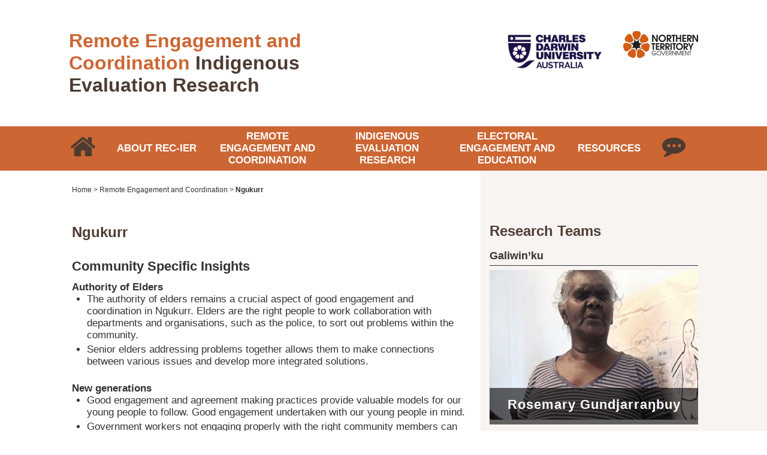

--- FILE ---
content_type: text/html; charset=UTF-8
request_url: https://recier.cdu.edu.au/projects/ngukurr/
body_size: 10620
content:
<!DOCTYPE html>
<html lang="en-AU">
<head>
<meta charset="UTF-8" />
<meta name='viewport' content='width=device-width, initial-scale=1' /> 
<title>
Ngukurr &#8211; RECIER</title>
<link rel="profile" href="http://gmpg.org/xfn/11" />
<!--<link rel="icon" type="image/png" href="https://recier.cdu.edu.au/wp-content/themes/recier/images/favicon.png">-->
<link rel="pingback" href="https://recier.cdu.edu.au/xmlrpc.php" />

<meta name='robots' content='max-image-preview:large' />
<link rel='dns-prefetch' href='//fonts.googleapis.com' />
<link rel="alternate" type="application/rss+xml" title="RECIER &raquo; Feed" href="https://recier.cdu.edu.au/feed/" />
<link rel="alternate" type="application/rss+xml" title="RECIER &raquo; Comments Feed" href="https://recier.cdu.edu.au/comments/feed/" />
<link rel="alternate" title="oEmbed (JSON)" type="application/json+oembed" href="https://recier.cdu.edu.au/wp-json/oembed/1.0/embed?url=https%3A%2F%2Frecier.cdu.edu.au%2Fprojects%2Fngukurr%2F" />
<link rel="alternate" title="oEmbed (XML)" type="text/xml+oembed" href="https://recier.cdu.edu.au/wp-json/oembed/1.0/embed?url=https%3A%2F%2Frecier.cdu.edu.au%2Fprojects%2Fngukurr%2F&#038;format=xml" />
		<!-- This site uses the Google Analytics by MonsterInsights plugin v9.11.1 - Using Analytics tracking - https://www.monsterinsights.com/ -->
		<!-- Note: MonsterInsights is not currently configured on this site. The site owner needs to authenticate with Google Analytics in the MonsterInsights settings panel. -->
					<!-- No tracking code set -->
				<!-- / Google Analytics by MonsterInsights -->
		<style id='wp-img-auto-sizes-contain-inline-css' type='text/css'>
img:is([sizes=auto i],[sizes^="auto," i]){contain-intrinsic-size:3000px 1500px}
/*# sourceURL=wp-img-auto-sizes-contain-inline-css */
</style>
<link rel='stylesheet' id='stylesheet-css' href='https://recier.cdu.edu.au/wp-content/themes/recier/style.css' type='text/css' media='all' />
<link rel='stylesheet' id='slick-css-css' href='https://recier.cdu.edu.au/wp-content/themes/recier/css/slick.css' type='text/css' media='all' />
<link rel='stylesheet' id='gfont-raleway-css' href='http://fonts.googleapis.com/css?family=Raleway:400,500,600,700,800&#038;subset=latin' type='text/css' media='all' />
<style id='wp-emoji-styles-inline-css' type='text/css'>

	img.wp-smiley, img.emoji {
		display: inline !important;
		border: none !important;
		box-shadow: none !important;
		height: 1em !important;
		width: 1em !important;
		margin: 0 0.07em !important;
		vertical-align: -0.1em !important;
		background: none !important;
		padding: 0 !important;
	}
/*# sourceURL=wp-emoji-styles-inline-css */
</style>
<style id='wp-block-library-inline-css' type='text/css'>
:root{--wp-block-synced-color:#7a00df;--wp-block-synced-color--rgb:122,0,223;--wp-bound-block-color:var(--wp-block-synced-color);--wp-editor-canvas-background:#ddd;--wp-admin-theme-color:#007cba;--wp-admin-theme-color--rgb:0,124,186;--wp-admin-theme-color-darker-10:#006ba1;--wp-admin-theme-color-darker-10--rgb:0,107,160.5;--wp-admin-theme-color-darker-20:#005a87;--wp-admin-theme-color-darker-20--rgb:0,90,135;--wp-admin-border-width-focus:2px}@media (min-resolution:192dpi){:root{--wp-admin-border-width-focus:1.5px}}.wp-element-button{cursor:pointer}:root .has-very-light-gray-background-color{background-color:#eee}:root .has-very-dark-gray-background-color{background-color:#313131}:root .has-very-light-gray-color{color:#eee}:root .has-very-dark-gray-color{color:#313131}:root .has-vivid-green-cyan-to-vivid-cyan-blue-gradient-background{background:linear-gradient(135deg,#00d084,#0693e3)}:root .has-purple-crush-gradient-background{background:linear-gradient(135deg,#34e2e4,#4721fb 50%,#ab1dfe)}:root .has-hazy-dawn-gradient-background{background:linear-gradient(135deg,#faaca8,#dad0ec)}:root .has-subdued-olive-gradient-background{background:linear-gradient(135deg,#fafae1,#67a671)}:root .has-atomic-cream-gradient-background{background:linear-gradient(135deg,#fdd79a,#004a59)}:root .has-nightshade-gradient-background{background:linear-gradient(135deg,#330968,#31cdcf)}:root .has-midnight-gradient-background{background:linear-gradient(135deg,#020381,#2874fc)}:root{--wp--preset--font-size--normal:16px;--wp--preset--font-size--huge:42px}.has-regular-font-size{font-size:1em}.has-larger-font-size{font-size:2.625em}.has-normal-font-size{font-size:var(--wp--preset--font-size--normal)}.has-huge-font-size{font-size:var(--wp--preset--font-size--huge)}.has-text-align-center{text-align:center}.has-text-align-left{text-align:left}.has-text-align-right{text-align:right}.has-fit-text{white-space:nowrap!important}#end-resizable-editor-section{display:none}.aligncenter{clear:both}.items-justified-left{justify-content:flex-start}.items-justified-center{justify-content:center}.items-justified-right{justify-content:flex-end}.items-justified-space-between{justify-content:space-between}.screen-reader-text{border:0;clip-path:inset(50%);height:1px;margin:-1px;overflow:hidden;padding:0;position:absolute;width:1px;word-wrap:normal!important}.screen-reader-text:focus{background-color:#ddd;clip-path:none;color:#444;display:block;font-size:1em;height:auto;left:5px;line-height:normal;padding:15px 23px 14px;text-decoration:none;top:5px;width:auto;z-index:100000}html :where(.has-border-color){border-style:solid}html :where([style*=border-top-color]){border-top-style:solid}html :where([style*=border-right-color]){border-right-style:solid}html :where([style*=border-bottom-color]){border-bottom-style:solid}html :where([style*=border-left-color]){border-left-style:solid}html :where([style*=border-width]){border-style:solid}html :where([style*=border-top-width]){border-top-style:solid}html :where([style*=border-right-width]){border-right-style:solid}html :where([style*=border-bottom-width]){border-bottom-style:solid}html :where([style*=border-left-width]){border-left-style:solid}html :where(img[class*=wp-image-]){height:auto;max-width:100%}:where(figure){margin:0 0 1em}html :where(.is-position-sticky){--wp-admin--admin-bar--position-offset:var(--wp-admin--admin-bar--height,0px)}@media screen and (max-width:600px){html :where(.is-position-sticky){--wp-admin--admin-bar--position-offset:0px}}

/*# sourceURL=wp-block-library-inline-css */
</style><style id='global-styles-inline-css' type='text/css'>
:root{--wp--preset--aspect-ratio--square: 1;--wp--preset--aspect-ratio--4-3: 4/3;--wp--preset--aspect-ratio--3-4: 3/4;--wp--preset--aspect-ratio--3-2: 3/2;--wp--preset--aspect-ratio--2-3: 2/3;--wp--preset--aspect-ratio--16-9: 16/9;--wp--preset--aspect-ratio--9-16: 9/16;--wp--preset--color--black: #000000;--wp--preset--color--cyan-bluish-gray: #abb8c3;--wp--preset--color--white: #ffffff;--wp--preset--color--pale-pink: #f78da7;--wp--preset--color--vivid-red: #cf2e2e;--wp--preset--color--luminous-vivid-orange: #ff6900;--wp--preset--color--luminous-vivid-amber: #fcb900;--wp--preset--color--light-green-cyan: #7bdcb5;--wp--preset--color--vivid-green-cyan: #00d084;--wp--preset--color--pale-cyan-blue: #8ed1fc;--wp--preset--color--vivid-cyan-blue: #0693e3;--wp--preset--color--vivid-purple: #9b51e0;--wp--preset--gradient--vivid-cyan-blue-to-vivid-purple: linear-gradient(135deg,rgb(6,147,227) 0%,rgb(155,81,224) 100%);--wp--preset--gradient--light-green-cyan-to-vivid-green-cyan: linear-gradient(135deg,rgb(122,220,180) 0%,rgb(0,208,130) 100%);--wp--preset--gradient--luminous-vivid-amber-to-luminous-vivid-orange: linear-gradient(135deg,rgb(252,185,0) 0%,rgb(255,105,0) 100%);--wp--preset--gradient--luminous-vivid-orange-to-vivid-red: linear-gradient(135deg,rgb(255,105,0) 0%,rgb(207,46,46) 100%);--wp--preset--gradient--very-light-gray-to-cyan-bluish-gray: linear-gradient(135deg,rgb(238,238,238) 0%,rgb(169,184,195) 100%);--wp--preset--gradient--cool-to-warm-spectrum: linear-gradient(135deg,rgb(74,234,220) 0%,rgb(151,120,209) 20%,rgb(207,42,186) 40%,rgb(238,44,130) 60%,rgb(251,105,98) 80%,rgb(254,248,76) 100%);--wp--preset--gradient--blush-light-purple: linear-gradient(135deg,rgb(255,206,236) 0%,rgb(152,150,240) 100%);--wp--preset--gradient--blush-bordeaux: linear-gradient(135deg,rgb(254,205,165) 0%,rgb(254,45,45) 50%,rgb(107,0,62) 100%);--wp--preset--gradient--luminous-dusk: linear-gradient(135deg,rgb(255,203,112) 0%,rgb(199,81,192) 50%,rgb(65,88,208) 100%);--wp--preset--gradient--pale-ocean: linear-gradient(135deg,rgb(255,245,203) 0%,rgb(182,227,212) 50%,rgb(51,167,181) 100%);--wp--preset--gradient--electric-grass: linear-gradient(135deg,rgb(202,248,128) 0%,rgb(113,206,126) 100%);--wp--preset--gradient--midnight: linear-gradient(135deg,rgb(2,3,129) 0%,rgb(40,116,252) 100%);--wp--preset--font-size--small: 13px;--wp--preset--font-size--medium: 20px;--wp--preset--font-size--large: 36px;--wp--preset--font-size--x-large: 42px;--wp--preset--spacing--20: 0.44rem;--wp--preset--spacing--30: 0.67rem;--wp--preset--spacing--40: 1rem;--wp--preset--spacing--50: 1.5rem;--wp--preset--spacing--60: 2.25rem;--wp--preset--spacing--70: 3.38rem;--wp--preset--spacing--80: 5.06rem;--wp--preset--shadow--natural: 6px 6px 9px rgba(0, 0, 0, 0.2);--wp--preset--shadow--deep: 12px 12px 50px rgba(0, 0, 0, 0.4);--wp--preset--shadow--sharp: 6px 6px 0px rgba(0, 0, 0, 0.2);--wp--preset--shadow--outlined: 6px 6px 0px -3px rgb(255, 255, 255), 6px 6px rgb(0, 0, 0);--wp--preset--shadow--crisp: 6px 6px 0px rgb(0, 0, 0);}:where(.is-layout-flex){gap: 0.5em;}:where(.is-layout-grid){gap: 0.5em;}body .is-layout-flex{display: flex;}.is-layout-flex{flex-wrap: wrap;align-items: center;}.is-layout-flex > :is(*, div){margin: 0;}body .is-layout-grid{display: grid;}.is-layout-grid > :is(*, div){margin: 0;}:where(.wp-block-columns.is-layout-flex){gap: 2em;}:where(.wp-block-columns.is-layout-grid){gap: 2em;}:where(.wp-block-post-template.is-layout-flex){gap: 1.25em;}:where(.wp-block-post-template.is-layout-grid){gap: 1.25em;}.has-black-color{color: var(--wp--preset--color--black) !important;}.has-cyan-bluish-gray-color{color: var(--wp--preset--color--cyan-bluish-gray) !important;}.has-white-color{color: var(--wp--preset--color--white) !important;}.has-pale-pink-color{color: var(--wp--preset--color--pale-pink) !important;}.has-vivid-red-color{color: var(--wp--preset--color--vivid-red) !important;}.has-luminous-vivid-orange-color{color: var(--wp--preset--color--luminous-vivid-orange) !important;}.has-luminous-vivid-amber-color{color: var(--wp--preset--color--luminous-vivid-amber) !important;}.has-light-green-cyan-color{color: var(--wp--preset--color--light-green-cyan) !important;}.has-vivid-green-cyan-color{color: var(--wp--preset--color--vivid-green-cyan) !important;}.has-pale-cyan-blue-color{color: var(--wp--preset--color--pale-cyan-blue) !important;}.has-vivid-cyan-blue-color{color: var(--wp--preset--color--vivid-cyan-blue) !important;}.has-vivid-purple-color{color: var(--wp--preset--color--vivid-purple) !important;}.has-black-background-color{background-color: var(--wp--preset--color--black) !important;}.has-cyan-bluish-gray-background-color{background-color: var(--wp--preset--color--cyan-bluish-gray) !important;}.has-white-background-color{background-color: var(--wp--preset--color--white) !important;}.has-pale-pink-background-color{background-color: var(--wp--preset--color--pale-pink) !important;}.has-vivid-red-background-color{background-color: var(--wp--preset--color--vivid-red) !important;}.has-luminous-vivid-orange-background-color{background-color: var(--wp--preset--color--luminous-vivid-orange) !important;}.has-luminous-vivid-amber-background-color{background-color: var(--wp--preset--color--luminous-vivid-amber) !important;}.has-light-green-cyan-background-color{background-color: var(--wp--preset--color--light-green-cyan) !important;}.has-vivid-green-cyan-background-color{background-color: var(--wp--preset--color--vivid-green-cyan) !important;}.has-pale-cyan-blue-background-color{background-color: var(--wp--preset--color--pale-cyan-blue) !important;}.has-vivid-cyan-blue-background-color{background-color: var(--wp--preset--color--vivid-cyan-blue) !important;}.has-vivid-purple-background-color{background-color: var(--wp--preset--color--vivid-purple) !important;}.has-black-border-color{border-color: var(--wp--preset--color--black) !important;}.has-cyan-bluish-gray-border-color{border-color: var(--wp--preset--color--cyan-bluish-gray) !important;}.has-white-border-color{border-color: var(--wp--preset--color--white) !important;}.has-pale-pink-border-color{border-color: var(--wp--preset--color--pale-pink) !important;}.has-vivid-red-border-color{border-color: var(--wp--preset--color--vivid-red) !important;}.has-luminous-vivid-orange-border-color{border-color: var(--wp--preset--color--luminous-vivid-orange) !important;}.has-luminous-vivid-amber-border-color{border-color: var(--wp--preset--color--luminous-vivid-amber) !important;}.has-light-green-cyan-border-color{border-color: var(--wp--preset--color--light-green-cyan) !important;}.has-vivid-green-cyan-border-color{border-color: var(--wp--preset--color--vivid-green-cyan) !important;}.has-pale-cyan-blue-border-color{border-color: var(--wp--preset--color--pale-cyan-blue) !important;}.has-vivid-cyan-blue-border-color{border-color: var(--wp--preset--color--vivid-cyan-blue) !important;}.has-vivid-purple-border-color{border-color: var(--wp--preset--color--vivid-purple) !important;}.has-vivid-cyan-blue-to-vivid-purple-gradient-background{background: var(--wp--preset--gradient--vivid-cyan-blue-to-vivid-purple) !important;}.has-light-green-cyan-to-vivid-green-cyan-gradient-background{background: var(--wp--preset--gradient--light-green-cyan-to-vivid-green-cyan) !important;}.has-luminous-vivid-amber-to-luminous-vivid-orange-gradient-background{background: var(--wp--preset--gradient--luminous-vivid-amber-to-luminous-vivid-orange) !important;}.has-luminous-vivid-orange-to-vivid-red-gradient-background{background: var(--wp--preset--gradient--luminous-vivid-orange-to-vivid-red) !important;}.has-very-light-gray-to-cyan-bluish-gray-gradient-background{background: var(--wp--preset--gradient--very-light-gray-to-cyan-bluish-gray) !important;}.has-cool-to-warm-spectrum-gradient-background{background: var(--wp--preset--gradient--cool-to-warm-spectrum) !important;}.has-blush-light-purple-gradient-background{background: var(--wp--preset--gradient--blush-light-purple) !important;}.has-blush-bordeaux-gradient-background{background: var(--wp--preset--gradient--blush-bordeaux) !important;}.has-luminous-dusk-gradient-background{background: var(--wp--preset--gradient--luminous-dusk) !important;}.has-pale-ocean-gradient-background{background: var(--wp--preset--gradient--pale-ocean) !important;}.has-electric-grass-gradient-background{background: var(--wp--preset--gradient--electric-grass) !important;}.has-midnight-gradient-background{background: var(--wp--preset--gradient--midnight) !important;}.has-small-font-size{font-size: var(--wp--preset--font-size--small) !important;}.has-medium-font-size{font-size: var(--wp--preset--font-size--medium) !important;}.has-large-font-size{font-size: var(--wp--preset--font-size--large) !important;}.has-x-large-font-size{font-size: var(--wp--preset--font-size--x-large) !important;}
/*# sourceURL=global-styles-inline-css */
</style>

<style id='classic-theme-styles-inline-css' type='text/css'>
/*! This file is auto-generated */
.wp-block-button__link{color:#fff;background-color:#32373c;border-radius:9999px;box-shadow:none;text-decoration:none;padding:calc(.667em + 2px) calc(1.333em + 2px);font-size:1.125em}.wp-block-file__button{background:#32373c;color:#fff;text-decoration:none}
/*# sourceURL=/wp-includes/css/classic-themes.min.css */
</style>
<link rel='stylesheet' id='responsive-lightbox-swipebox-css' href='https://recier.cdu.edu.au/wp-content/plugins/responsive-lightbox/assets/swipebox/swipebox.min.css?ver=1.5.2' type='text/css' media='all' />
<script type="text/javascript" src="https://recier.cdu.edu.au/wp-includes/js/jquery/jquery.min.js?ver=3.7.1" id="jquery-core-js"></script>
<script type="text/javascript" src="https://recier.cdu.edu.au/wp-includes/js/jquery/jquery-migrate.min.js?ver=3.4.1" id="jquery-migrate-js"></script>
<script type="text/javascript" src="https://recier.cdu.edu.au/wp-content/plugins/responsive-lightbox/assets/infinitescroll/infinite-scroll.pkgd.min.js?ver=4.0.1" id="responsive-lightbox-infinite-scroll-js"></script>
<link rel="https://api.w.org/" href="https://recier.cdu.edu.au/wp-json/" /><link rel="EditURI" type="application/rsd+xml" title="RSD" href="https://recier.cdu.edu.au/xmlrpc.php?rsd" />
<meta name="generator" content="WordPress 6.9" />
<link rel="canonical" href="https://recier.cdu.edu.au/projects/ngukurr/" />
<link rel='shortlink' href='https://recier.cdu.edu.au/?p=72' />
<!-- Analytics by WP Statistics - https://wp-statistics.com -->
<script>document.addEventListener('DOMContentLoaded', function() {
  const xhr = new XMLHttpRequest();
  const url = 'https://wphub.cdu.edu.au/wp-json/recier.cdu.edu.au';
  xhr.open('GET', url);

  // Add your other code here, such as:
  xhr.onload = function() {
    if (xhr.status === 200) {
      // Handle successful response
      console.log(xhr.responseText);
    } else {
      console.error('Request failed.  Returned status of ' + xhr.status);
    }
  };

  xhr.onerror = function() {
    console.error('Network request failed');
  };

  xhr.send();
});</script>		<style type="text/css" id="wp-custom-css">
			.headCDULogo {
	max-width:200px;
}
@media screen and (max-width: 480px) {
	.headCDULogo {
		max-width: 160px !important;
}
}		</style>
		</head>
<body >
<header>
	<div class="head">
		<div class="headInner">
			<div class="logo" id="toplogo">
				<a href="https://recier.cdu.edu.au"><h1><span class="colOrange">Remote Engagement and Coordination</span> <span class="colDarkBrown">Indigenous Evaluation Research</span></h1></a>
			</div>
			<div class="headRight">
				<div class="headLogos">
					<img src="https://recier.cdu.edu.au/wp-content/themes/recier/images/CDU-header-logo.png" class="headCDULogo">
					<img src="https://recier.cdu.edu.au/wp-content/themes/recier/images/NTG-header-logo.png" class="headNTGLogo">
				</div>				
				
			</div>
			<div class="clearfix"></div>			
		</div>	
	</div>		<nav class="mainMenu">
		<div class="grid1280">
			<div class="navbar">
								 
				<ul>
					<li class="noHover"><a href="https://recier.cdu.edu.au" class="homeIcon"><img src="https://recier.cdu.edu.au/wp-content/themes/recier/images/home-icon.png"></a></li>
					<li class=""><a href="http://recier.cdu.edu.au/about-rec-ier/">About REC-IER</a></li>
					<li class=" hasSubMenu"><a href="http://recier.cdu.edu.au/remote-engagement-and-coordination/">Remote Engagement and Coordination</a><ul class="submenu">
															<li class="submenuItem"><a href="https://recier.cdu.edu.au/projects/galiwinku/">Galiwin’ku</a></li>
																		<li class="submenuItem"><a href="https://recier.cdu.edu.au/projects/ngukurr/">Ngukurr</a></li>
																		<li class="submenuItem"><a href="https://recier.cdu.edu.au/projects/ntaria/">Ntaria</a></li>
															</ul></li>
					<li class=""><a href="http://recier.cdu.edu.au/indigenous-evaluation-research/">Indigenous Evaluation Research</a></li>
					
					<li class=" hasSubMenu"><a href="http://recier.cdu.edu.au/electoral-engagement-and-education/">Electoral Engagement and Education</a>
					
					     <ul class="submenu">
					
									<li class="submenuItem"><a href="https://recier.cdu.edu.au/electoral-engagement-and-education/galiwinku/">Galiwin&#146;ku</a></li>
							        <li class="submenuItem"><a href="https://recier.cdu.edu.au/electoral-engagement-and-education/ngukurr/">Ngukurr</a></li>
							        <li class="submenuItem"><a href="https://recier.cdu.edu.au/electoral-engagement-and-education/nauiyu/">Nauiyu</a></li>
									
						</ul>
					
					
					
					</li>
					
					
					<li class=""><a href="http://recier.cdu.edu.au/resources/">Resources</a></li>
					<li class="noHover contactBtnScroll"><a href="#contact" class="contactIcon"><img src="https://recier.cdu.edu.au/wp-content/themes/recier/images/contact-icon.png"></a></li>
				</ul>
			</div>
		</div>
	</nav>
				
	<div class="mobileMenuIconOuter">	
		<div class="mobileMenuIcon">
			<span></span>
			<span></span>
			<span></span>
		</div>
	</div>	
	<nav class="mobileMenu">
		<ul>
			<li><a href="https://recier.cdu.edu.au">Home</a></li>
			<li><a href="http://recier.cdu.edu.au/about-rec-ier/">About REC-IER</a></li>
			<li><a href="http://recier.cdu.edu.au/remote-engagement-and-coordination/">Remote Engagement and Coordination</a></li>
			<li><a href="http://recier.cdu.edu.au/indigenous-evaluation-research/">Indigenous Evaluation Research</a></li>
			<li><a href="http://recier.cdu.edu.au/electoral-engagement-and-education/">Electoral Engagement and Education</a></li>
			<li><a href="http://recier.cdu.edu.au/resources/">Resources</a></li>
			<li class="contactBtnScroll"><a href="#contact" class="contactIcon">Contact</a></li>
		</ul>
		 
	</nav>
</header>

<section class="pageContent projectSingle">
	<div class="grid1280">
		<div class="pageContentRow">
			<div class="pageContentLeft">
				<div class="breadcrumbs">
										<a href="https://recier.cdu.edu.au">Home</a> > <a href="http://recier.cdu.edu.au/remote-engagement-and-coordination/">Remote Engagement and Coordination</a> > <b>Ngukurr</b>
				</div>
				<div class="pageContentText">
					<h3 class="projectTitle">Ngukurr</h3>
					<h4>Community Specific Insights</h4>
<strong>Authority of Elders</strong>
<ul>

 	<li>The authority of elders remains a crucial aspect of good engagement and coordination in Ngukurr. Elders are the right people to work collaboration with departments and organisations, such as the police, to sort out problems within the community.</li>
 	<li>Senior elders addressing problems together allows them to make connections between various issues and develop more integrated solutions.</li>
</ul>
<strong>New generations</strong>
<ul>
 	<li>Good engagement and agreement making practices provide valuable models for our young people to follow. Good engagement undertaken with our young people in mind.</li>
 	<li>Government workers not engaging properly with the right community members can undermine the elders’ authority in the eyes of the young people and produces a ‘gap’ between young people and the land.</li>
</ul>
<strong>Back-story</strong>
<ul>
 	<li>Government needs to know that there are traditional rules concerning certain areas of the community, and this may have an impact on housing or other issues and decisions.</li>
 	<li>Good engagement and coordination include making clear where money is coming from and where it will go.</li>
</ul>
<strong>History</strong>
<ul>
 	<li>There is a significant and fundamental difference between Aboriginal and Munanga (European) cultures, and learning how to recognise and live with this is not always something that has been done well.</li>
 	<li>The old village council used to be a good way for the Munanga and the elders to agree on what government business was to be undertaken, its budget, and time lines, local workers etc. It took seriously the clan affiliations and responsibilities of elders just like the language centre today.</li>
</ul>
<strong>Community development</strong>
<ul>
 	<li>Good engagement involves good communication about what is happening, as well as strong contributions by elders and other community members to the making of community. Work ‘done from the inside’ keeps people-places strong.</li>
 	<li>Good engagement entails understanding and respecting the life and culture of Aboriginal people, and providing good feedback and recognition.</li>
</ul>					
										
					<div class="pSResources">
						<h3>Resources</h3>
						<div class="pResourcesList">
														<div class="pResourcesListItem" id="pPublications">
								<h5 class="pSRListItemTitle">Publications and Notes<a href="https://recier.cdu.edu.au/resources/ngukurr-resources/#pPublications" class="pSViewAll">View all</a></h5>
								<div class="pResourceHolder">
																			<div class="pubItem">
											<div class="pubItemL">
												<a href="https://recier.cdu.edu.au/wp-content/uploads/2017/05/Ngukurr-Scorecard.pdf" target="_blank"><img src="https://recier.cdu.edu.au/wp-content/uploads/2017/05/Ngukurr-Scorecard-140x200.jpg"></a>
											</div>
											<div class="pubItemR">
												<a href="https://recier.cdu.edu.au/wp-content/uploads/2017/05/Ngukurr-Scorecard.pdf" target="_blank" class="pubTitle">Engagement Scorecard for use by Ngukurr researchers</a>
																							</div>
										</div>
																			<div class="pubItem">
											<div class="pubItemL">
												<a href="https://recier.cdu.edu.au/wp-content/uploads/2017/09/PLS_English-and-Kriol.pdf" target="_blank"><img src="https://recier.cdu.edu.au/wp-content/uploads/2017/05/N-PLS-140x200.png"></a>
											</div>
											<div class="pubItemR">
												<a href="https://recier.cdu.edu.au/wp-content/uploads/2017/09/PLS_English-and-Kriol.pdf" target="_blank" class="pubTitle">Ngukurr Plain Language Statement (English and Kriol)</a>
																							</div>
										</div>
										
								</div>
							</div>
														
														<div class="pResourcesListItem" id="pVideos">
								<h5 class="pSRListItemTitle">Videos & Recorded Conversations<a href="https://recier.cdu.edu.au/resources/ngukurr-resources/#pVideos" class="pSViewAll">View all</a></h5>
								<div class="pResourceHolder">
																		<div class="vidItem">
										<div class="vidItemThumb">
										<a class="vLightboxTrigger" rel="wp-video-lightbox" href="https://www.youtube.com/watch?v=vJDQLN7HtBk&amp;rel=false&amp;width=640&amp;height=480" title=""><img src="http://img.youtube.com/vi/vJDQLN7HtBk/mqdefault.jpg" class="vidThumb"></a>
										<a class="youtubePlayIconLink" href="https://www.youtube.com/watch?v=vJDQLN7HtBk"><img class="youtubePlayIcon" src="https://recier.cdu.edu.au/wp-content/themes/recier/images/youtube-play-icon.png"></a>
										</div>
										<a class="vTitleLink" href="https://www.youtube.com/watch?v=vJDQLN7HtBk" class="vidTitle">Doreen Daniels on government engagement in Ngukurr</a>
									</div>
																		<div class="vidItem">
										<div class="vidItemThumb">
										<a class="vLightboxTrigger" rel="wp-video-lightbox" href="https://www.youtube.com/watch?v=xsHDfV9k0s4&amp;rel=false&amp;width=640&amp;height=480" title=""><img src="http://img.youtube.com/vi/xsHDfV9k0s4/mqdefault.jpg" class="vidThumb"></a>
										<a class="youtubePlayIconLink" href="https://www.youtube.com/watch?v=xsHDfV9k0s4"><img class="youtubePlayIcon" src="https://recier.cdu.edu.au/wp-content/themes/recier/images/youtube-play-icon.png"></a>
										</div>
										<a class="vTitleLink" href="https://www.youtube.com/watch?v=xsHDfV9k0s4" class="vidTitle">Lenny Wilfred on government engagement in Ngukurr</a>
									</div>
																	</div>
							</div>	
														
														<div class="pResourcesListItem" id="pPhotos">
								<h5 class="pSRListItemTitle">Photos<a href="https://recier.cdu.edu.au/resources/ngukurr-resources/#pPhotos" class="pSViewAll">View all</a></h5>
								<div class="pResourceHolder">
																		<div class="photoCol">
										<a href='https://recier.cdu.edu.au/wp-content/uploads/2017/07/Ngukurr_3.jpg' data-rel='lightbox'><img class='projectThumbsImg' src='https://recier.cdu.edu.au/wp-content/uploads/2017/07/Ngukurr_3-150x150.jpg' title='Ngukurr Image' alt='Ngukurr Image'></a>									</div>
																		<div class="photoCol">
										<a href='https://recier.cdu.edu.au/wp-content/uploads/2017/07/Ngukurr_4.jpg' data-rel='lightbox'><img class='projectThumbsImg' src='https://recier.cdu.edu.au/wp-content/uploads/2017/07/Ngukurr_4-150x150.jpg' title='Ngukurr Image' alt='Ngukurr Image'></a>									</div>
																		<div class="photoCol">
										<a href='https://recier.cdu.edu.au/wp-content/uploads/2017/07/Ngukurr_1.jpg' data-rel='lightbox'><img class='projectThumbsImg' src='https://recier.cdu.edu.au/wp-content/uploads/2017/07/Ngukurr_1-150x150.jpg' title='Ngukurr Image' alt='Ngukurr Image'></a>									</div>
																		<div class="photoCol">
										<a href='https://recier.cdu.edu.au/wp-content/uploads/2017/07/Ngukurr_5.jpg' data-rel='lightbox'><img class='projectThumbsImg' src='https://recier.cdu.edu.au/wp-content/uploads/2017/07/Ngukurr_5-150x150.jpg' title='Ngukurr Image' alt='Ngukurr Image'></a>									</div>
																	</div>
							</div>
														
														
						</div>
					</div>
					
				</div>
			</div>
			<div class="pageContentRight">
				<div class="pageSidebar">
					<div class="researchTeams">
													<h3>Research Teams</h3>                                    <div class="rTeam"><h5>Galiwin’ku</h5><ul><li><div class='container'>
													<div class='row'>
														<div class='col-md-12 col-sm-12'>
															<div class='our-team'>
																<img src='https://recier.cdu.edu.au/wp-content/uploads/2017/05/rosemary-gundjarranbuy-e1574915440184.png' alt=''>
																<ul class='socialx'>
																	<li><a href='#' class='fab fa-facebook'></a></li>
																	<li><a href='#' class='fab fa-instagram'></a></li>
																	<li><a href='#' class='fab fa-google-plus'></a></li>
																	<li><a href='#' class='fab fa-linkedin'></a></li>
																	<li><a href='#' class='fab fa-twitter'></a></li>
																</ul>
																<div class='team-content'>
																	<h3 class='title'><a href='http://iri.cdu.edu.au/rosemary-gundjarranbuy/' target='_blank'>Rosemary Gundjarraŋbuy</a></h3>
																	<span class='postx'></span>
																</div>
															</div>
														</div>
													</div>
												</div></li><br><li><div class='container'>
													<div class='row'>
														<div class='col-md-12 col-sm-12'>
															<div class='our-team'>
																<img src='https://recier.cdu.edu.au/wp-content/uploads/2017/05/stephen-maliku-dhamarrandji.jpg' alt=''>
																<ul class='socialx'>
																	<li><a href='#' class='fab fa-facebook'></a></li>
																	<li><a href='#' class='fab fa-instagram'></a></li>
																	<li><a href='#' class='fab fa-google-plus'></a></li>
																	<li><a href='#' class='fab fa-linkedin'></a></li>
																	<li><a href='#' class='fab fa-twitter'></a></li>
																</ul>
																<div class='team-content'>
																	<h3 class='title'><a href='http://iri.cdu.edu.au/stephen-dhamarrandji/' target='_blank'>Stephen Dhamarrandji</a></h3>
																	<span class='postx'></span>
																</div>
															</div>
														</div>
													</div>
												</div></li><br><li><div class='container'>
													<div class='row'>
														<div class='col-md-12 col-sm-12'>
															<div class='our-team'>
																<img src='https://recier.cdu.edu.au/wp-content/uploads/2017/05/anita-golung-munyarryun-e1574915274273.png' alt=''>
																<ul class='socialx'>
																	<li><a href='#' class='fab fa-facebook'></a></li>
																	<li><a href='#' class='fab fa-instagram'></a></li>
																	<li><a href='#' class='fab fa-google-plus'></a></li>
																	<li><a href='#' class='fab fa-linkedin'></a></li>
																	<li><a href='#' class='fab fa-twitter'></a></li>
																</ul>
																<div class='team-content'>
																	<h3 class='title'><a href='http://iri.cdu.edu.au/anita-golung-munyarryun/' target='_blank'>Anita Munyarryun</a></h3>
																	<span class='postx'></span>
																</div>
															</div>
														</div>
													</div>
												</div></li><br><li><div class='container'>
													<div class='row'>
														<div class='col-md-12 col-sm-12'>
															<div class='our-team'>
																<img src='https://recier.cdu.edu.au/wp-content/uploads/2017/05/beulah-munyarryun.jpg' alt=''>
																<ul class='socialx'>
																	<li><a href='#' class='fab fa-facebook'></a></li>
																	<li><a href='#' class='fab fa-instagram'></a></li>
																	<li><a href='#' class='fab fa-google-plus'></a></li>
																	<li><a href='#' class='fab fa-linkedin'></a></li>
																	<li><a href='#' class='fab fa-twitter'></a></li>
																</ul>
																<div class='team-content'>
																	<h3 class='title'><a href='http://iri.cdu.edu.au/beulah-munyarryun/' target='_blank'>Beulah Munyarryun</a></h3>
																	<span class='postx'></span>
																</div>
															</div>
														</div>
													</div>
												</div></li><br></ul></div>                                                                    <div class="rTeam"><h5>Ngukurr</h5><ul><li><div class='container'>
													<div class='row'>
														<div class='col-md-12 col-sm-12'>
															<div class='our-team'>
																<img src='https://recier.cdu.edu.au/wp-content/uploads/2017/05/ian-gumbula.jpeg' alt=''>
																<ul class='socialx'>
																	<li><a href='#' class='fab fa-facebook'></a></li>
																	<li><a href='#' class='fab fa-instagram'></a></li>
																	<li><a href='#' class='fab fa-google-plus'></a></li>
																	<li><a href='#' class='fab fa-linkedin'></a></li>
																	<li><a href='#' class='fab fa-twitter'></a></li>
																</ul>
																<div class='team-content'>
																	<h3 class='title'><a href='http://iri.cdu.edu.au/ian-gumbula/' target='_blank'>Ian Gumbula</a></h3>
																	<span class='postx'></span>
																</div>
															</div>
														</div>
													</div>
												</div></li><br><li><div class='container'>
													<div class='row'>
														<div class='col-md-12 col-sm-12'>
															<div class='our-team'>
																<img src='https://recier.cdu.edu.au/wp-content/uploads/2017/05/mercy-gumbula.jpg' alt=''>
																<ul class='socialx'>
																	<li><a href='#' class='fab fa-facebook'></a></li>
																	<li><a href='#' class='fab fa-instagram'></a></li>
																	<li><a href='#' class='fab fa-google-plus'></a></li>
																	<li><a href='#' class='fab fa-linkedin'></a></li>
																	<li><a href='#' class='fab fa-twitter'></a></li>
																</ul>
																<div class='team-content'>
																	<h3 class='title'><a href='http://iri.cdu.edu.au/mercy-gumbula/' target='_blank'>Mercy Gumbula</a></h3>
																	<span class='postx'></span>
																</div>
															</div>
														</div>
													</div>
												</div></li><br><li><div class='container'>
													<div class='row'>
														<div class='col-md-12 col-sm-12'>
															<div class='our-team'>
																<img src='https://recier.cdu.edu.au/wp-content/uploads/2017/05/gwen-rami-e1574915358264.png' alt=''>
																<ul class='socialx'>
																	<li><a href='#' class='fab fa-facebook'></a></li>
																	<li><a href='#' class='fab fa-instagram'></a></li>
																	<li><a href='#' class='fab fa-google-plus'></a></li>
																	<li><a href='#' class='fab fa-linkedin'></a></li>
																	<li><a href='#' class='fab fa-twitter'></a></li>
																</ul>
																<div class='team-content'>
																	<h3 class='title'><a href='http://iri.cdu.edu.au/gwen-rami/' target='_blank'>Gwen Rami</a></h3>
																	<span class='postx'></span>
																</div>
															</div>
														</div>
													</div>
												</div></li><br></ul></div>                                                                    <div class="rTeam"><h5>Ntaria</h5><ul><li><div class='container'>
													<div class='row'>
														<div class='col-md-12 col-sm-12'>
															<div class='our-team'>
																<img src='https://recier.cdu.edu.au/wp-content/uploads/2017/07/denise-roberts-e1574915734631.png' alt=''>
																<ul class='socialx'>
																	<li><a href='#' class='fab fa-facebook'></a></li>
																	<li><a href='#' class='fab fa-instagram'></a></li>
																	<li><a href='#' class='fab fa-google-plus'></a></li>
																	<li><a href='#' class='fab fa-linkedin'></a></li>
																	<li><a href='#' class='fab fa-twitter'></a></li>
																</ul>
																<div class='team-content'>
																	<h3 class='title'><a href='http://www.cdu.edu.au/centres/iri/index.php/vanessa-davis/' target='_blank'>Vanessa Davis</a></h3>
																	<span class='postx'></span>
																</div>
															</div>
														</div>
													</div>
												</div></li><br><li><div class='container'>
													<div class='row'>
														<div class='col-md-12 col-sm-12'>
															<div class='our-team'>
																<img src='https://recier.cdu.edu.au/wp-content/uploads/2017/07/que-kenny-e1574915753477.png' alt=''>
																<ul class='socialx'>
																	<li><a href='#' class='fab fa-facebook'></a></li>
																	<li><a href='#' class='fab fa-instagram'></a></li>
																	<li><a href='#' class='fab fa-google-plus'></a></li>
																	<li><a href='#' class='fab fa-linkedin'></a></li>
																	<li><a href='#' class='fab fa-twitter'></a></li>
																</ul>
																<div class='team-content'>
																	<h3 class='title'><a href='http://iri.cdu.edu.au/que-kenny/' target='_blank'>Que Kenny</a></h3>
																	<span class='postx'></span>
																</div>
															</div>
														</div>
													</div>
												</div></li><br></ul></div>                                											</div>
					<!--
					<div class="interviewQuestions">
						<strong>Interview questions developed by research team in Ngukurr</strong>
<ul>
 	<li>What do you see and think about how governments work here in Ngukurr?</li>
 	<li>How can we sort things out with the government and the people of the community so they can do the work they have to do?</li>
 	<li>How might we change the path we are on and look for a new way of doing things?</li>
 	<li>How could we tell government when they are doing a good job or a bad job?</li>
 	<li>What would this feedback look like?</li>
</ul>					</div>
-->
				</div>	
			</div>
		</div>
		<div class="clearfix"></div>
	</div>	
</section>

<section class="projectSlider">
	<div class="grid1280">
		<h3 class="projectSliderHead">Community Projects</h3>
		<div class="projectSliderOuter"><div class="projectSlide">
					<h6 class="slideHeader">Galiwin’ku</h6>
					<a href="https://recier.cdu.edu.au/projects/galiwinku/"><img class='projectSliderImg' src='https://recier.cdu.edu.au/wp-content/uploads/2017/05/galiwinku-9-400x300.jpg' title='Galiwin’ku' alt='Galiwin’ku'></a>
					<a href="https://recier.cdu.edu.au/projects/galiwinku/" class="viewProjectBtn">View Project</a>
				</div><div class="projectSlide">
					<h6 class="slideHeader">Ntaria</h6>
					<a href="https://recier.cdu.edu.au/projects/ntaria/"><img class='projectSliderImg' src='https://recier.cdu.edu.au/wp-content/uploads/2017/05/Ntaria_IMG_1771-400x300.jpg' title='Ntaria' alt='Ntaria'></a>
					<a href="https://recier.cdu.edu.au/projects/ntaria/" class="viewProjectBtn">View Project</a>
				</div>
		</div>
	</div>
</section>
<footer>
	<div class="grid1280">
		<div class="footerRow">
			<div class="footerLeft">
				<img src="https://recier.cdu.edu.au/wp-content/themes/recier/images/footer-CDU-NT-logos.png">
			</div>
			<div class="footerRight" id="contact">
				<h4>Contemporary Indigenous Knowledge<br> and Governance Group</h4>
				<div class="footerContact"><b>Northern Institute, Charles Darwin University</b><br>
								Phone: 08 8946 7468<br>
				Send an <a href="mailto:thenortherninstitute@cdu.edu.au">email</a>
				</div>
				
				<div class="disclaimer">
					<b>Disclaimer</b><br>
					All images on this website have been taken by CDU researchers. They are the property of CDU who has been granted limited permission for their use by the photo subjects. They should not be used or reproduced without seeking permission from the CDU project team.
				</div>

				<div class="copyright">
					&copy; Copyright Charles Darwin University 2017 
				</div>

			</div>
		</div>	
	</div>
	
	
		<!--<div class="backToTop">
			<img src="https://recier.cdu.edu.au/wp-content/themes/recier/images/back-to-top.png">
		</div>-->
	
</footer>
<script type="text/javascript">
var recierTemplateUrl = 'https://recier.cdu.edu.au/wp-content/themes/recier';
</script>
<script type="speculationrules">
{"prefetch":[{"source":"document","where":{"and":[{"href_matches":"/*"},{"not":{"href_matches":["/wp-*.php","/wp-admin/*","/wp-content/uploads/*","/wp-content/*","/wp-content/plugins/*","/wp-content/themes/recier/*","/*\\?(.+)"]}},{"not":{"selector_matches":"a[rel~=\"nofollow\"]"}},{"not":{"selector_matches":".no-prefetch, .no-prefetch a"}}]},"eagerness":"conservative"}]}
</script>
<script type="text/javascript" src="https://recier.cdu.edu.au/wp-includes/js/comment-reply.min.js?ver=6.9" id="comment-reply-js" async="async" data-wp-strategy="async" fetchpriority="low"></script>
<script type="text/javascript" src="https://recier.cdu.edu.au/wp-content/themes/recier/js/scripts.js" id="custom-script-js"></script>
<script type="text/javascript" src="https://recier.cdu.edu.au/wp-content/themes/recier/js/slick.min.js" id="slick-js-js"></script>
<script type="text/javascript" src="https://recier.cdu.edu.au/wp-content/plugins/responsive-lightbox/assets/dompurify/purify.min.js?ver=3.1.7" id="dompurify-js"></script>
<script type="text/javascript" id="responsive-lightbox-sanitizer-js-before">
/* <![CDATA[ */
window.RLG = window.RLG || {}; window.RLG.sanitizeAllowedHosts = ["youtube.com","www.youtube.com","youtu.be","vimeo.com","player.vimeo.com"];
//# sourceURL=responsive-lightbox-sanitizer-js-before
/* ]]> */
</script>
<script type="text/javascript" src="https://recier.cdu.edu.au/wp-content/plugins/responsive-lightbox/js/sanitizer.js?ver=2.6.0" id="responsive-lightbox-sanitizer-js"></script>
<script type="text/javascript" src="https://recier.cdu.edu.au/wp-content/plugins/responsive-lightbox/assets/swipebox/jquery.swipebox.min.js?ver=1.5.2" id="responsive-lightbox-swipebox-js"></script>
<script type="text/javascript" src="https://recier.cdu.edu.au/wp-includes/js/underscore.min.js?ver=1.13.7" id="underscore-js"></script>
<script type="text/javascript" id="responsive-lightbox-js-before">
/* <![CDATA[ */
var rlArgs = {"script":"swipebox","selector":"lightbox","customEvents":"","activeGalleries":false,"animation":true,"hideCloseButtonOnMobile":false,"removeBarsOnMobile":false,"hideBars":true,"hideBarsDelay":5000,"videoMaxWidth":1080,"useSVG":true,"loopAtEnd":false,"woocommerce_gallery":false,"ajaxurl":"https:\/\/recier.cdu.edu.au\/wp-admin\/admin-ajax.php","nonce":"019e45cbfa","preview":false,"postId":72,"scriptExtension":false};

//# sourceURL=responsive-lightbox-js-before
/* ]]> */
</script>
<script type="text/javascript" src="https://recier.cdu.edu.au/wp-content/plugins/responsive-lightbox/js/front.js?ver=2.6.0" id="responsive-lightbox-js"></script>
<script type="text/javascript" id="wp-statistics-tracker-js-extra">
/* <![CDATA[ */
var WP_Statistics_Tracker_Object = {"requestUrl":"https://recier.cdu.edu.au/wp-json/wp-statistics/v2","ajaxUrl":"https://recier.cdu.edu.au/wp-admin/admin-ajax.php","hitParams":{"wp_statistics_hit":1,"source_type":"post_type_projects","source_id":72,"search_query":"","signature":"9b3100667d289963f5952ffaf43582d4","endpoint":"hit"},"option":{"dntEnabled":"","bypassAdBlockers":"","consentIntegration":{"name":null,"status":[]},"isPreview":false,"userOnline":false,"trackAnonymously":false,"isWpConsentApiActive":false,"consentLevel":""},"isLegacyEventLoaded":"","customEventAjaxUrl":"https://recier.cdu.edu.au/wp-admin/admin-ajax.php?action=wp_statistics_custom_event&nonce=b1897e70ba","onlineParams":{"wp_statistics_hit":1,"source_type":"post_type_projects","source_id":72,"search_query":"","signature":"9b3100667d289963f5952ffaf43582d4","action":"wp_statistics_online_check"},"jsCheckTime":"60000"};
//# sourceURL=wp-statistics-tracker-js-extra
/* ]]> */
</script>
<script type="text/javascript" src="https://recier.cdu.edu.au/wp-content/plugins/wp-statistics/assets/js/tracker.js?ver=14.16" id="wp-statistics-tracker-js"></script>
<script id="wp-emoji-settings" type="application/json">
{"baseUrl":"https://s.w.org/images/core/emoji/17.0.2/72x72/","ext":".png","svgUrl":"https://s.w.org/images/core/emoji/17.0.2/svg/","svgExt":".svg","source":{"concatemoji":"https://recier.cdu.edu.au/wp-includes/js/wp-emoji-release.min.js?ver=6.9"}}
</script>
<script type="module">
/* <![CDATA[ */
/*! This file is auto-generated */
const a=JSON.parse(document.getElementById("wp-emoji-settings").textContent),o=(window._wpemojiSettings=a,"wpEmojiSettingsSupports"),s=["flag","emoji"];function i(e){try{var t={supportTests:e,timestamp:(new Date).valueOf()};sessionStorage.setItem(o,JSON.stringify(t))}catch(e){}}function c(e,t,n){e.clearRect(0,0,e.canvas.width,e.canvas.height),e.fillText(t,0,0);t=new Uint32Array(e.getImageData(0,0,e.canvas.width,e.canvas.height).data);e.clearRect(0,0,e.canvas.width,e.canvas.height),e.fillText(n,0,0);const a=new Uint32Array(e.getImageData(0,0,e.canvas.width,e.canvas.height).data);return t.every((e,t)=>e===a[t])}function p(e,t){e.clearRect(0,0,e.canvas.width,e.canvas.height),e.fillText(t,0,0);var n=e.getImageData(16,16,1,1);for(let e=0;e<n.data.length;e++)if(0!==n.data[e])return!1;return!0}function u(e,t,n,a){switch(t){case"flag":return n(e,"\ud83c\udff3\ufe0f\u200d\u26a7\ufe0f","\ud83c\udff3\ufe0f\u200b\u26a7\ufe0f")?!1:!n(e,"\ud83c\udde8\ud83c\uddf6","\ud83c\udde8\u200b\ud83c\uddf6")&&!n(e,"\ud83c\udff4\udb40\udc67\udb40\udc62\udb40\udc65\udb40\udc6e\udb40\udc67\udb40\udc7f","\ud83c\udff4\u200b\udb40\udc67\u200b\udb40\udc62\u200b\udb40\udc65\u200b\udb40\udc6e\u200b\udb40\udc67\u200b\udb40\udc7f");case"emoji":return!a(e,"\ud83e\u1fac8")}return!1}function f(e,t,n,a){let r;const o=(r="undefined"!=typeof WorkerGlobalScope&&self instanceof WorkerGlobalScope?new OffscreenCanvas(300,150):document.createElement("canvas")).getContext("2d",{willReadFrequently:!0}),s=(o.textBaseline="top",o.font="600 32px Arial",{});return e.forEach(e=>{s[e]=t(o,e,n,a)}),s}function r(e){var t=document.createElement("script");t.src=e,t.defer=!0,document.head.appendChild(t)}a.supports={everything:!0,everythingExceptFlag:!0},new Promise(t=>{let n=function(){try{var e=JSON.parse(sessionStorage.getItem(o));if("object"==typeof e&&"number"==typeof e.timestamp&&(new Date).valueOf()<e.timestamp+604800&&"object"==typeof e.supportTests)return e.supportTests}catch(e){}return null}();if(!n){if("undefined"!=typeof Worker&&"undefined"!=typeof OffscreenCanvas&&"undefined"!=typeof URL&&URL.createObjectURL&&"undefined"!=typeof Blob)try{var e="postMessage("+f.toString()+"("+[JSON.stringify(s),u.toString(),c.toString(),p.toString()].join(",")+"));",a=new Blob([e],{type:"text/javascript"});const r=new Worker(URL.createObjectURL(a),{name:"wpTestEmojiSupports"});return void(r.onmessage=e=>{i(n=e.data),r.terminate(),t(n)})}catch(e){}i(n=f(s,u,c,p))}t(n)}).then(e=>{for(const n in e)a.supports[n]=e[n],a.supports.everything=a.supports.everything&&a.supports[n],"flag"!==n&&(a.supports.everythingExceptFlag=a.supports.everythingExceptFlag&&a.supports[n]);var t;a.supports.everythingExceptFlag=a.supports.everythingExceptFlag&&!a.supports.flag,a.supports.everything||((t=a.source||{}).concatemoji?r(t.concatemoji):t.wpemoji&&t.twemoji&&(r(t.twemoji),r(t.wpemoji)))});
//# sourceURL=https://recier.cdu.edu.au/wp-includes/js/wp-emoji-loader.min.js
/* ]]> */
</script>
</body>
</html>

--- FILE ---
content_type: text/css
request_url: https://recier.cdu.edu.au/wp-content/themes/recier/style.css
body_size: 5888
content:
/*
Theme Name: Recier Theme
Description: A theme built for Recier
Author: Floodlight Creative
Version: 2.0.1
*/

/* 
html5doctor.com Reset Stylesheet
v1.6.1
Last Updated: 2010-09-17
Author: Richard Clark - http://richclarkdesign.com 
Twitter: @rich_clark
*/

html, body, div, span, object, iframe,
h1, h2, h3, h4, h5, h6, p, blockquote, pre,
abbr, address, cite, code,
del, dfn, em, img, ins, kbd, q, samp,
small, strong, sub, sup, var,
b, i,
dl, dt, dd, ol, ul, li,
fieldset, form, label, legend,
table, caption, tbody, tfoot, thead, tr, th, td,
article, aside, canvas, details, figcaption, figure, 
footer, header, hgroup, menu, nav, section, summary,
time, mark, audio, video {
    margin:0;
    padding:0;
    border:0;
    outline:0;
    font-size:100%;
    vertical-align:baseline;
    background:transparent;
}

article,aside,details,figcaption,figure,
footer,header,hgroup,menu,nav,section { 
    display:block;
}

nav ul {
    list-style:none;
}

blockquote, q {
    quotes:none;
}

blockquote:before, blockquote:after,
q:before, q:after {
    content:'';
    content:none;
}

a {
    margin:0;
    padding:0;
    font-size:100%;
    vertical-align:baseline;
    background:transparent;
}

table {
    border-collapse:collapse;
    border-spacing:0;
}

input, select {
    vertical-align:middle;
}


* {margin:0;padding:0;box-sizing:border-box;-moz-box-sizing:border-box;-webkit-box-sizing:border-box;-ms-box-sizing:border-box;}
body{font-size:100%;font-family:"Raleway",Helvetica,Arial;background:#fff;-webkit-font-smoothing: antialiased;-moz-osx-font-smoothing: grayscale;}
a{text-decoration:none;color:#333;}
ul,ol{list-style:none;}
.clearfix{clear:both;}
h1,h2,h3,h4,h5,h6{margin:12px 0;font-family:'Raleway',Helvetica,Arial;color:#333;}
h1{font-size:32px;}
h2{font-size:26px;}
h3{font-size:24px;}
h4{font-size:20px;}
h5{font-size:18px;}
h6{font-size:16px;}
blockquote{padding:15px 25px;background:#fafafa;margin:10px 20px 25px 10px;color:#333;font-style:italic;}
input,textarea{max-width:98%;border:1px solid #ccc;font-family:'Raleway',Helvetica,Arial;}
input{height:26px;}
input[type="submit"]{padding:10px;height:auto;background:#001837;color:#fff;border:0;}
::-webkit-input-placeholder {color: #333;font-style:italic;}
:-moz-placeholder { /* Firefox 18- */ color: #333;font-style:italic;}
::-moz-placeholder {  /* Firefox 19+ */ color: #333;font-style:italic;}
:-ms-input-placeholder {color: #333;font-style:italic;}
.clear{clear:both;}	 
.lightText{color:#888;}
		 

/* Common Styles */
.grid1280{max-width:1100px;margin:0 auto;width:1080px;}		
.contentWrap{margin-top:65px;}
.contentWrap .grid1280{overflow:hidden;}
.p404{padding:20px 50px;min-height:800px;text-align:center;}
.sectionTitle{font-size:36px;text-transform:uppercase;text-align:center;padding:17px;color:#fff;margin:0;}
#fancybox-close{right:-48px !important;}
span.wpcf7-not-valid-tip{position:relative;font-size:13px !important;top:-13px;}
.articleHolder{padding:20px 10px;font-size:17px;font-style:"Raleway";}
.articleHolder img{max-width:100%;height:auto;}
.articleHolder p{margin-bottom:25px;}
.articleHolder blockquote p{margin:0;}
.colOrange{color:#cc6633;}
.colDarkBrown{color:#4c3b31;}

/* Header */ 
header{width:100%;position:relative;}
header .head{position:relative;background:url(images/leaves-header-left.png) no-repeat,url(images/leaves-header-right.png) no-repeat;background-position: left center, right center;}
.headerLLeaves,.headerRLeaves{background:url(images/leaves-header-left.png) no-repeat;position:absolute;width:208px;height:160px;top:50px;left:0;}
.headerRLeaves{right:0;left:initial;background:url(images/leaves-header-right.png) no-repeat;width:203px;}
.draftBand{background:#4c3b31;color:#fff;font-style:italic;text-align:center;padding:7px 0;font-family:"Lato";}
header .head .headInner{max-width:1100px;margin:0 auto;width:1080px;background:#fff;background:rgba(255,255,255,0.7);padding:50px 25px;}
.head .logo{float:left;width:360px;}
.head .logo a{color:#000;}
.head .logo img{display:inline-block;margin:7px 5px 0 0;max-width:100%;}
.head .logo h1{color:#000;margin:0;font-size:32px;display:inline-block;position:relative;font-weight:800;}
.headRight{float:right;width:400px;color:#fff;text-align:right;font-weight:600;}
.headNTGLogo{position:relative;top:-25px;display:inline-block;margin-left:10px;}
.phoneIcon{position:relative;margin-right:12px;top:0px;max-width:40px;}
.headTele{display:inline-block;margin-top:15px;font-size:30px;font-weight:500;}
nav{background:#cc6633;}
nav.mainMenu{height:74px;}
nav .grid1280{}
nav .navbar{font-size:17px;position:relative;}
nav .navbar ul{display:inline-block;position:relative;width:100%;}
nav .navbar ul li{float:left;text-transform:uppercase;position:relative;font-weight:bold;max-width:200px;text-align:center;padding:0 20px;height:75px;display:table;}
nav .navbar ul li:hover{background:#4c3b31;}
nav .navbar ul li.currentMenu,nav .navbar ul li.currentAncestor{background:#4c3b31;}
nav .navbar ul li:hover > a{color:#fff;}
nav .navbar ul li.noHover:hover{background:initial;}
nav .navbar ul li a{display:table-cell;color:#fff;vertical-align:middle;}
nav .navbar ul li ul{display:none;position:absolute;background:#f7f4f1;text-align:left;left:0;z-index:6;top:74px}
nav .navbar ul li.menu-item-has-children:hover > ul,nav .navbar ul li.hasSubMenu:hover > ul{display:block;}
nav .navbar ul li ul li{width:100%;}
nav .navbar ul li ul li.submenuItem{border-bottom:1px solid #4c3b31;height:initial;text-transform:initial;}
nav .navbar ul li ul li.submenuItem:last-child{border-bottom:0;}
nav .navbar ul li ul li a{color:#4c3b31;padding:15px 10px;display:block;}
nav .navbar ul li ul li:hover{background:#4c3b31;}
nav .navbar ul li.current-menu-ancestor,nav .navbar ul li.current-menu-item{background:#333;}
nav .navbar ul li.current-menu-ancestor > a,nav .navbar ul li.current-menu-item > a{color:#fff;}
.homeIcon{bottom:40px;display:inline-block;}
.homeIcon img{}
.mobileMenuIconOuter{background:#cc6633;padding:12px 0;display:none;}
.mobileMenuIcon{width:60px;margin:0 auto;cursor:pointer;}
.mobileMenuIcon span{background:#fff;height:5px;width:100%;display:block;margin:5px auto;}
.mobileMenu{display:none;background:#cc6633;border-top:1px solid #fff;}
.mobileMenu a{color:#fff;}
.mobileMenu li.noLink{padding:0;}
.mobileMenu li.noLink > a{color:#777;display:none;}
.mobileMenu ul li{text-align:center;text-transform:uppercase;}
.mobileMenu ul li{padding:8px 0;border-bottom:1px solid #fff;}
.mobileMenu ul li ul{border-top:1px solid #fff;}
.mobileMenu ul li.menu-item-has-children{border-bottom:0;padding-bottom:0;}

/* Homepage sections */
.homeSection{position:relative;overflow:hidden;padding:100px 0;}
.aboutProject{background:url(images/about-recier.jpg) no-repeat;background-size:cover;background-position:center;width:100%;position:relative;padding:100px 0;overflow:hidden;}
.sectionLeft,.sectionRight{width:50%;position:absolute;top:0;bottom:0;left:0;z-index:1;}
.aboutProject .sectionLeft,.ierRecier .sectionLeft{background:#2c221d;background:rgba(44,34,29,0.75);}
.sectionRight{background:#a37859 url(images/section-leaves-background.png) repeat-x;left:initial;right:0;background-position:bottom;}
.secTextLeft,.secTextRight{width:50%;float:left;}
.secTextRight{float:right;}
.homeSectionText{border:4px solid #fff;color:#fff;z-index:2;position:relative;margin:0 70px 0 25px;padding:30px 40px;text-align:center;font-size:17px;}
.secTextRight .homeSectionText{margin:0 25px 0 70px;}
.homeSectionText h3{font-size:30px;color:#fff;margin-top:0;}
.homeSectionMoreLink{display:block;text-transform:uppercase;width:200px;padding:15px;text-align:center;font-weight:bold;margin:30px auto 0 auto;background:#a37859;border:1px solid #fff;color:#fff;}
.secTextRight .homeSectionMoreLink{background:#4c3b31;}
.remoteEngagement .sectionLeft{background:url(images/evaluating-recier.jpg) no-repeat;background-size:cover;background-position:center;}
.ierRecier{background:url(images/ier-recier.jpg) no-repeat;background-size:cover;background-position:center;}
.resourcesRecier .sectionLeft{background:url(images/resources-recier.jpg) no-repeat;background-size:cover;background-position:center;}


/* About Page & common page styles */
.pageContent{position:relative;background:#f7f4f1;color:#333;font-weight:500;}
.pageContent .grid1280{position:relative;}
.pageContent:before{content:"";display:block;left:0;top:0;bottom:0;width:calc((100% - 1080px)/2 + ((65 * 1080px)/100));position:absolute;overflow:hidden;background:#fff;}
.pageContentRow{position:relative;}
.pageContentLeft{float:left;width:65%;background:#fff;padding:25px 25px 50px 20px;font-weight:300;font-size:17px;}
.pageContentRight{float:right;width:35%;padding:75px 0 50px 0;z-index:3;}
.breadcrumbs{font-size:12px;margin-bottom:50px;font-weight:400;color:#333;}
.breadcrumbs a{color:#333;text-decoration:none !important;}
.pageContentLeft a{color:#333;text-decoration:underline;}
.pageContent h2,.secondaryTitle{font-size:26px;color:#4c3b31;}
.secondaryTitle{margin-bottom:20px;}
.pageContent p,.pageContent ul{margin-bottom:25px;font-weight:500;}
.pageContent ul li{list-style:disc;margin-left:25px;margin-bottom:4px;}
.pageContent ul li ul{margin-bottom:2px;}
.pageContent ul li ul li{list-style:none;position:relative;}
.pageContent ul li ul li:before{content: '-';position: absolute;margin-left: -20px;}
.page-template-reflections-page .pageContent ul li ul li{list-style:circle;}
.page-template-reflections-page .pageContent ul li ul li:before{display:none;}
.page-template-reflections-page blockquote{background:#f7f4f1;font-style:normal;margin:15px 10px 15px 0;}
.pageSidebar{font-size:15px;}
.widget{padding:0 15px 0 20px;border-left:10px solid #b5937a;margin-bottom:70px;font-weight:600;}
.widget.noPadL{padding-left:0;}
.widget h3,.researchTeams h3{color:#4e3f36;font-size:24px;}
.widget.noPadL h3{padding-left:20px;}
.widget p{margin-bottom:0;font-weight:600;color:#4e3f36;}
.widget ul li{list-style:none;position:relative;font-weight:600;margin-bottom:5px;}
.widget.noPadL ul li{margin-left:0;padding:7px 5px 7px 25px;}
.widget ul li.activePage{background:#b5937a;}
.widget ul li a{color:#4e3f36;}
.widget ul li.activePage,.widget ul li.activePage a{color:#fff;}
/*.widget ul li:before{content: '>';position: absolute;margin-left: -20px;}*/
.widgetLinkBtn{display:inline-block;background:#a67c5e;color:#fff;border:2px solid #fff;padding:12px 15px;margin-top:25px;font-weight:bold;}
.researchTeams{padding:0 15px;font-weight:500;font-size:16px;}
.researchTeams h5{border-bottom:1px solid #333;color:#333;padding:5px 0;margin-bottom:7px;}
.rTeam ul li{list-style:none;margin-left:0;font-weight:500;}
.rTeam a{color:#000;}
.projectSlider{background:#b5937a url(images/project-slider-back.png) repeat-x;padding:25px 0;}
.projectSliderHead{text-align:center;color:#fff;margin:0 0 15px 0;font-weight:800;}
.projectSliderOuter{position:relative;margin:25px 0 20px 0;}
.projectSlide{background:#fff;padding:4px;margin:2% 10px;position:relative;}
.projectSlide img{display:block;max-width:100%;height:auto;width:100%;}
.slideHeader{text-align:center;font-size:18px;}
.viewProjectBtn{display:block;padding:10px;width:150px;background:#4f3f35;color:#fff;text-decoration:none;text-align:center;border:1px solid #fff;position:absolute;bottom:30px;left:50%;margin-left:-75px;text-transform:uppercase;font-weight:bold;}
.projectSliderOuter .slick-prev,.projectSliderOuter .slick-next{background:transparent;border:0;color:#aa8a73;font-size:70px;font-weight:500;width:40px;height:40px;line-height:40px;position:absolute;top:50%;margin-top:-20px;outline:0;}
.projectSliderOuter .slick-prev{left:-40px;cursor:pointer;}
.projectSliderOuter .slick-next{right:-40px;cursor:pointer;}



/* IER Page styles */
.projectArrangement{margin:25px 0 10px 0;border:2px solid #a47959;padding:10px;}


/* Projects page styles */


/* Projects Single page */
.projectSingle .projectTitle{color:#4c3b31;margin-bottom:30px;}
.pageContent.projectSingle h4{font-size:22px;}
.pSResources{padding:30px 0;}
.pSRListItemTitle{padding:12px 110px 12px 10px;background:#f7f4f1;color:#4c3b31;margin-bottom:15px;position:relative;}
a.pSViewAll{width:100px;text-align:center;padding:0 5px;color:#fff;text-decoration:none;position:absolute;right:10px;background:#b5937a;border:1px solid #fff;font-size:14px;text-transform:uppercase;top:50%;margin-top:-13px;line-height:26px;height:26px;}
.pSResources .pubItem{float:none;width:100%;margin:0 0 15px 0;}
.pSResources .vidItem {width: 48%;}
.pSResources .photoCol{width:23%;}
.projectSingle .researchTeam{padding:0 25px;}
/*
.projectSingle .researchTeam h5{margin-top:70px;}
.rTeamMember{position:relative;overflow:hidden;max-width:280px;margin-bottom:20px;}
.rTeamMember img{display:block;width:100%;max-width:100%;height:auto;}
.rMemberName{display:block;text-align:center;padding:10px 0;background:#000;background:rgba(76,59,49,0.75);position:absolute;bottom:0;width:100%;color:#fff;font-weight:bold;}
.interviewQuestions{padding:0 25px;margin-top:40px;max-width:320px;}
*/

/* Resource Page style */
.pageContent.resourcePage{background:#fff;}
.resourcesTop{overflow:hidden;}
.resourcesTop h3{margin-bottom:25px;}
.resourcesTop a{text-decoration:underline;color:#333;}
.resourcesTopLeft{float:left;width:70%;}
.resourcesTopLeft ul{margin:5px 0;}
.resourcesTopLeft ul li{list-style:none;margin-left:0;}
.resourcesTopRight{float:right;width:28%;}
.resourcesOuter{margin:30px 0 0 0;}
.resourcesOuter h3{margin-bottom:30px;}
.rListItemTitle{padding:10px;background:#f7f4f1;color:#4c3b31}
.resourceHolder{overflow:hidden;}
.resourceHolder .col-3{float:left;width:33.33%;padding:15px 5%;text-align:center;font-weight:bold;}
.resourceHolder .col-3 img{display:block;margin:10px auto;max-width:100%;}

/* Project Resource Page style */
.pageContent.projectResource{background:#fff;}
.pageContentFullW{width:100%;padding:25px 25px 50px 20px;}
.pResourcesList{margin-top:20px;color:#4c3b31;}
.pResourcesListItem{margin-bottom:25px;}
.pRListItemTitle{padding:12px 10px;background:#f7f4f1;color:#4c3b31;margin-bottom:15px;}
.pResourceHolder{overflow:hidden;}
.pubItem{overflow:hidden;float:left;width:48%;margin:0 2% 15px 0;}
.pubItemL{float:left;width:25%;max-width:142px;}
.pubTitle{font-weight:bold;text-decoration:underline;color:#4c3b31;display:inline-block;margin-bottom:5px;}
.pubItemL img{border:1px solid #ddd;max-width:100%;height:auto;}
.pubItemR{float:left;width:70%;margin-left:5%;}
.vidItem{float:left;width:31%;margin:0% 2% 15px 0;}
div.vidItem:nth-child(3n+1){clear:left;}
.vidItemThumb{overflow:hidden;position:relative;}
.vidThumb{max-width:100%;height:auto;}
.youtubePlayIcon{position:absolute;top:50%;left:50%;margin-left:-25px;margin-top:-18px;max-width:50px;}
.vidItem .vidTitle{font-weight:bold;color:#4c3b31;}
a.vTitleLink{text-decoration:none;font-weight:bold;color:#4c3b31;}
.photoCol{float:left;margin:1%;width:14.66%;}
.photoCol img{max-width:100%;height:auto;width:100%;}
.noResources{text-align:center;font-size:24px;font-weight:500;padding:100px 0;background:#f7f4f1;}


/* Footer */
footer{background:#ded5ce;padding:40px 0;color:#493930;}
.footerRow{overflow:hidden;border-bottom:1px solid #493930;padding-bottom:10px;}
.footerLeft{width:200px;float:left;}
.footerRight{width:calc(100% - 200px);padding:50px 0 0 50px;float:right;}
.footerContact a{text-decoration:underline;}
.disclaimer{font-size:13px;margin-top:30px;}
.copyright{font-size:13px;margin-top:20px;}

.backToTop{width:35px;color:#fff;cursor:pointer;font-size:13px;text-align:center;display:block;margin:0 auto 20px auto;}
.backToTop img{max-width:35px;}


/* Media Queries */
@media screen and (max-width:1920px){
	
}

@media screen and (max-width:1600px){
header .head{background-position:-2% center,102% center;}
}
@media screen and (max-width:1440px){
header .head{background-position:-10% center,110% center;}	
}


@media screen and (max-width:1280px){
	.grid1280{width:100%;padding:0 10px;}	
	header .head .headInner{width:100%;}
	nav .navbar ul li{padding:0 18px;}
	.relatedSlider .slick-next.slick-arrow{right:10px;}
	.relatedSlider .slick-prev.slick-arrow{left:10px;z-index:5;}
	header .head{background-position:-20% center,120% center;}	
	.projectSliderOuter{margin: 25px 40px 20px 40px;}
        .headCDULogo{max-width:210px;}
	.headNTGLogo{max-width:220px;}
        .head .logo{width:389px;}
}


@media screen and (max-width:1024px){
	.head .logo{width:380px;}
	.pageContentRight,.exppageContentRight{padding-top:25px;padding-bottom:20px;background:#e5e5e5;}
	.pageContent,.exppageContent{background:#fff;}
	.pageContent .grid1280,.exppageContent .grid1280 {padding:0;}
	.pageContentLeft,.pageContentRight,.exppageContentLeft,.exppageContentRight{width:100%;float:none;}
	.pageContent:before{display:none;}
	.exppageSidebar .sidebarHeader{text-align:center;}
	.exppageContentRight{padding-bottom:50px;}
	.projectSingle .researchTeam{overflow:hidden;}
	.rTeamMember{float:left;margin:1%;width:31%;}
	.interviewQuestions{max-width:initial;}
        .headCDULogo{max-width:210px;}
	.headNTGLogo{max-width:220px;}
}	


@media screen and (max-width:980px){
	.mainMenu,.homeIcon{display:none;}
	.mobileMenuIconOuter{display:block;}
	header{border-bottom:0;}
	header .head{background:#fff;}
	.head .logo h1{font-size:30px;}
	.head .logo{width:360px;}
	.headRight{width:340px;}
	.headCDULogo{max-width:210px;}
	.headNTGLogo{max-width:110px;}
	.aboutProject .sectionLeft, .ierRecier .sectionLeft{width:100%;}
	.aboutProject .secTextLeft, .ierRecier .secTextLeft,.secTextRight{width:100%;}
	.remoteEngagement .sectionLeft{display:none;}
	.homeSection{padding:70px 0;}
	.homeSectionText,.secTextRight .homeSectionText{margin:0 25px;padding:40px;}
	.sectionRight{width:100%;}
}

@media screen and (max-width:768px){
	header .head .headInner{padding:30px 25px;}
	.head .logo{float:none;width:100%;text-align:center;}
	.headRight{float:none;margin:10px auto 0 auto;}
	.resourcesTopLeft,.resourcesTopRight{float:none;width:100%;}
	.resourcesTopRight{margin-top:40px;}
	.pubItem{float:none;width:100%;margin-right:0;}
	.pubItemR{margin-left:2%;width:73%;float:left;}
	.vidItem{width:48%;}
	div.vidItem:nth-child(2n+1){clear:left;}
	.photoCol{width:23%;}
	.rTeamMember{width:48%;margin:1%;}
	.pageContentLeft{font-size:16px;}
	.pageContent h2, .secondaryTitle{font-size:24px;}
	
	.footerLeft{float:none;margin:0 auto 20px auto;width:180px;}
	.footerLeft img{max-width:180px;width:100%;}
	.footerRight{float:none;width:100%;padding:0;margin-top:50px;text-align:center;}
	
	.clear768{display:block;}
	
	.projectsListItem{width:48%;}
}

@media screen and (max-width:648px){
	
}

@media screen and (max-width:580px){
	.head .logo h1{font-size:28px;}
	.head .logo img{display:block;margin:0 auto;max-width:400px;width:100%;}
	.headRight{text-align:center;}
	.photoCol{width:31%;}	
	.exppageContent,.projectContent{border-bottom:0 !important;}	
	.primaryFooterLeft,.primaryFooterCenter{width:100%;margin:0 0 30px 0;float:none;}
	.primaryFooterLeft{text-align:center;}
	.primaryFooterRight{width:80%;}
	.googleMap{height:300px;}
	.clogos{margin-top:40px;}
	.cpageContent h3{font-size:23px;}
	.contact .contactForm input[type="submit"]{width:200px;margin:0 auto 0 auto;display:block;}
	.projectsListItem{width:100%;max-width:420px;margin:15px auto;float:none;}
	.pageContent h2, .secondaryTitle{font-size:22px;}
	.widget h3, .researchTeams h3{font-size:22px;}
	
	.copyright, .developedBy{float:none;width:100%;text-align:center;}
	
	
}

@media screen and (max-width:480px) {
	header .head .headInner{padding:20px 15px;}
	.draftBand{font-size:15px;}
	.head .logo h1{font-size:26px;}
	.headRight{width:280px;}
	.headCDULogo{max-width:160px;}
	.headNTGLogo{max-width:100px;margin-left:0;}
	.homeSectionText,.secTextRight .homeSectionText{margin:0 15px;padding:30px 20px;}
	.homeSectionMoreLink{width:170px;font-size:15px;}
	.resourceHolder .col-3{float:none;width:100%;}
	.pubItemL{width:140px;margin:0 auto 10px auto;float:none;}
	.pubItemL img{max-width:100%;}
	.pubItemR{width:100%;margin:0 auto;float:none;text-align:center;}
	.pSResources .vidItem,.vidItem{width:100%;margin:10px auto;max-width:320px;float:none;}
	.rTeamMember{float:none;margin:20px auto;width:98%;}
	.pSResources .photoCol{width:46%;margin:1% 2%;}
}


@media screen and (max-width:320px){
	.googleMap{height:260px;}
	.photoCol{width:48%;}	
}


/* Team Member Profile Layout 1 */
.team-profile{ background: #f0e0d4; }
.our-team{
    text-align: center;
    position: relative;
}
.our-team .pic{
    width: 250px;
    height: 250px;
    border-radius: 50%;
    border: 8px solid #cc6633;
    margin: 0 auto;
    overflow: hidden;
}
.our-team img{
    width: 100%;
    height: auto;
}
.our-team .social{
    list-style: none;
    padding: 0;
    margin: 0;
    position: absolute;
    top: 50px;
    left: 20px;
    transition: all 0.3s ease-out 0s;
}
.our-team .social li a{
    width: 30px;
    height: 30px;
    line-height: 30px;
    border-radius: 50%;
    background: #f28a31;
    font-size: 14px;
    color: #fff;
    text-align: center;
    margin-bottom: 5px;
    transform: scale(0);
    transition: all 0.2s ease 0s;
}
.our-team:hover .social li a{ transform: scale(1); }
.our-team:hover .social li a:hover{ background: #7a4b94; }
.our-team .team-content{
    padding: 10px 0 10px;
    background: #cc6633;;
    border-radius: 40px 10px;
    margin-top: -15px;
    color: #fff;
}
.our-team .title{
    /*font-size: 30px;*/
    font-weight: bold;
    margin: 10px 0 5px 0;
}
.our-team .post{
    display: block;
    font-size: 14px;
    font-weight: 900;
    text-transform: uppercase;
}
.our-team .description{
    padding: 20px;
    background: #fff;
    border-radius: 20px;
    font-size: 16px;
    color: #666;
    line-height: 30px;
    margin-bottom: 0;
}
@media only screen and (max-width: 990px){
    .our-team{ margin-bottom: 30px; }
}
@media only screen and (max-width: 359px){
    .our-team .pic{
        width: 150px;
        height: 150px;
    }
    .our-team .social{ top: 20px; }
}
/*=========================================*/

/* Team Member Profile Layout 2 */
.our-team{
    text-align: center;
    overflow: hidden;
    position: relative;
}
.our-team img{
    width: 100%;
    height: 250px;
    transition: all 0.5s ease-in-out 0s;
}
.our-team:hover img{ transform: scale(1.2); }
.our-team .social{
    list-style: none;
    padding: 30px 15px;
    margin: 0;
    background: #0facf3;
    border-bottom-right-radius: 50px;
    position: absolute;
    top: 0;
    left: -50%;
    transition: all 0.4s ease-in-out 0s;
}
.our-team:hover .social{ left: 0; }
.our-team .social li{ display: block; }
.our-team .social li a{
    display: block;
    padding: 5px 0;
    font-size: 18px;
    color: #fff;
    transition: all 0.3s ease-in-out 0s;
}
.our-team .social li:first-child a{ padding-top: 0; }
.our-team .social li:last-child a{ padding-bottom: 0; }
.our-team .social li a:hover{ color: #000; }
.our-team .team-content{
    width: 100%;
    padding: 15px 10px;
    background: rgba(0, 0, 0, 0.6);
    position: absolute;
    bottom: 0;
    left: 0;    
    border-radius: 0;
}
.our-team .title{
    font-size: 22px;
    font-weight: bold;
    letter-spacing: 1px;
    color: #fff;
    margin: 0 0 5px 0;
}
.our-team .post{
    display: block;
    font-size: 14px;
    color: #0facf3;
}
.our-team a{
    color: #fff !important;
}
@media only screen and (max-width: 990px){
    .our-team{ margin-bottom: 30px; }
}
/*=========================================*/


--- FILE ---
content_type: application/javascript
request_url: https://recier.cdu.edu.au/wp-content/themes/recier/js/scripts.js
body_size: 1350
content:
jQuery(document).ready(function($){

	equalheight = function(container){

	var currentTallest = 0,
		 currentRowStart = 0,
		 rowDivs = new Array(),
		 $el,
		 topPosition = 0;
	 $(container).each(function() {

	   $el = $(this);
	   $($el).height('auto')
	   topPostion = $el.position().top;

	   if (currentRowStart != topPostion) {
		 for (currentDiv = 0 ; currentDiv < rowDivs.length ; currentDiv++) {
		   rowDivs[currentDiv].height(currentTallest);
		 }
		 rowDivs.length = 0; // empty the array
		 currentRowStart = topPostion;
		 currentTallest = $el.height();
		 rowDivs.push($el);
	   } else {
		 rowDivs.push($el);
		 currentTallest = (currentTallest < $el.height()) ? ($el.height()) : (currentTallest);
	  }
	   for (currentDiv = 0 ; currentDiv < rowDivs.length ; currentDiv++) {
		 rowDivs[currentDiv].height(currentTallest);
	   }
	 });
	}
	
	function floatBack2Top(){
		var vw=viewport();
		if($(".home").length>0){
			if($(document).scrollTop()>$(".heroLogo").offset().top+$(".heroLogo").height()-60){
				$(".home .head .logo").show();
				$("nav.navbar,.mobileMenuIcon").addClass("sticky");
			}
			else{
				if(vw['width']>580){
					$(".home .head .logo").hide();
				}
				$("nav.navbar.sticky,.mobileMenuIcon.sticky").removeClass("sticky");
			}
		}
		if($(document).scrollTop()>300){
			$(".backToTop").show();
			if($(document).scrollTop()+$(window).outerHeight()>$("footer").offset().top){
				$(".backToTop").css({bottom:"50px"});
			}
			else
				$(".backToTop").css({bottom:"10px"});
		}
		else
			$(".backToTop").hide();
	}
	
	$(window).scroll(function(){
		//floatBack2Top();
		
	});
	
	
	$(window).load(function(){
		//$(".menu-primary-menu-container").clone().appendTo(".mobileMenu");
		//floatBack2Top();
	 });
	
	$(".mobileMenuIcon").click(function(){
		$("nav.mobileMenu").toggleClass('active').slideToggle();
	});
	
	
	function viewport() {
		var e = window, a = 'inner';
		if (!('innerWidth' in window )) {
			a = 'client';
			e = document.documentElement || document.body;
		}
		return { width : e[ a+'Width' ] , height : e[ a+'Height' ] };
	}
	
	function hideMobileMenu(){
		var vw=viewport();
		if(vw['width']>768){
			$("nav.mobileMenu").removeClass('active').hide();
		}		
	}
	
	$(window).resize(function(){
		hideMobileMenu();		
	});
	
	$(".backToTop").click(function(){
			$("html,body").animate({scrollTop:0},800);
		});
	
	
	function isScrolledIntoView(elem)
	{
		var docViewTop = $(window).scrollTop();
		var docViewBottom = docViewTop + $(window).height();

		var elemTop = $(elem).offset().top;
		var elemBottom = elemTop + $(elem).height();

		return ((elemBottom <= docViewBottom) && (elemTop >= docViewTop));
	}
	
	
	/* Project slider */
	$(".projectSliderOuter").slick({infinite:true,slidesToShow: 3,slidesToScroll: 1,prevArrow:'<button type="button" class="slick-prev"><</button>',nextArrow:'<button type="button" class="slick-next">></button>',responsive: [
    {
      breakpoint: 768,
      settings: {
        slidesToShow: 2,
		slidesToScroll: 1,
      }
    },
	  {breakpoint: 580,
      settings: {
        slidesToShow: 1,
        slidesToScroll: 1,
      }
    }]});
	
	
	$('body').on("click","li.contactBtnScroll a",function(event){
		event.preventDefault();
		$(".mobileMenu").removeClass("active").removeAttr("style");
		var id=$(this).attr('href');
		$("html,body").animate({scrollTop:$(id).offset().top-$("header").outerHeight()},800);
		return false;
	  });
	  
	$(".youtubePlayIconLink,.vTitleLink").click(function(event){
		event.preventDefault();
		$(this).parent().find(".vLightboxTrigger").trigger("click");
		return false;
	});
	  
});